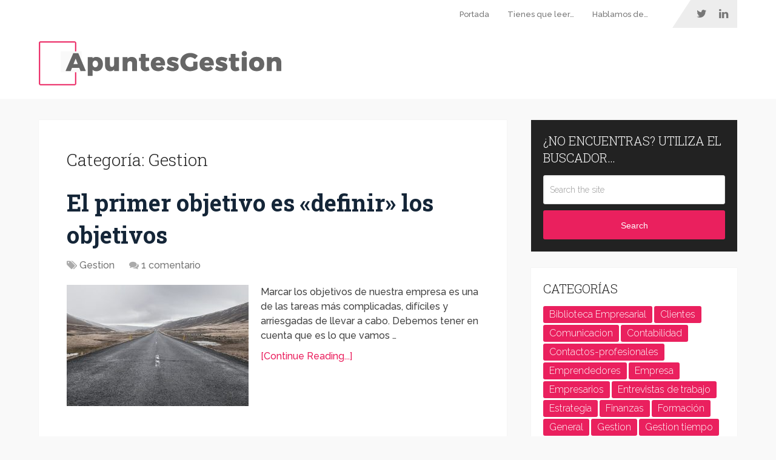

--- FILE ---
content_type: text/html; charset=UTF-8
request_url: https://www.apuntesgestion.com/c/gestion/
body_size: 18363
content:
<!DOCTYPE html>
<html class="no-js" lang="es">

<head itemscope itemtype="http://schema.org/WebSite">
	<meta charset="UTF-8">
	<!-- Always force latest IE rendering engine (even in intranet) & Chrome Frame -->
	<!--[if IE ]>
	<meta http-equiv="X-UA-Compatible" content="IE=edge,chrome=1">
	<![endif]-->
	<link rel="profile" href="https://gmpg.org/xfn/11" />
	
					<link rel="icon" href="https://www.apuntesgestion.com/wp-content/uploads/2018/09/cropped-logo-ages-25sep18_mini.fw_-1-65x65.png" sizes="32x32" />					
					<meta name="msapplication-TileImage" content="https://www.apuntesgestion.com/wp-content/uploads/2018/09/cropped-logo-ages-25sep18_mini.fw_-1-300x300.png">		
					<link rel="apple-touch-icon-precomposed" href="https://www.apuntesgestion.com/wp-content/uploads/2018/09/cropped-logo-ages-25sep18_mini.fw_-1-300x300.png">		
					<meta name="viewport" content="width=device-width, initial-scale=1">
			<meta name="apple-mobile-web-app-capable" content="yes">
			<meta name="apple-mobile-web-app-status-bar-style" content="black">
		
							
		<meta itemprop="name" content="Apuntes Gestión" />

					<link rel="pingback" href="https://www.apuntesgestion.com/xmlrpc.php" />
	<meta name='robots' content='noindex, follow' />
	<style>img:is([sizes="auto" i], [sizes^="auto," i]) { contain-intrinsic-size: 3000px 1500px }</style>
	
<!-- Google Tag Manager for WordPress by gtm4wp.com -->
<script data-cfasync="false" data-pagespeed-no-defer>
	var gtm4wp_datalayer_name = "dataLayer";
	var dataLayer = dataLayer || [];

	const gtm4wp_scrollerscript_debugmode         = true;
	const gtm4wp_scrollerscript_callbacktime      = 100;
	const gtm4wp_scrollerscript_readerlocation    = 150;
	const gtm4wp_scrollerscript_contentelementid  = "content";
	const gtm4wp_scrollerscript_scannertime       = 60;
</script>
<!-- End Google Tag Manager for WordPress by gtm4wp.com --><script type="cd739e802c82874208e96dce-text/javascript">document.documentElement.className = document.documentElement.className.replace( /\bno-js\b/,'js' );</script>
	<!-- This site is optimized with the Yoast SEO plugin v26.1 - https://yoast.com/wordpress/plugins/seo/ -->
	<title>Gestion - 1</title>
	<meta name="description" content="Descripción de la categoría" />
	<meta property="og:locale" content="es_ES" />
	<meta property="og:type" content="article" />
	<meta property="og:title" content="Gestion - 1" />
	<meta property="og:description" content="Descripción de la categoría" />
	<meta property="og:url" content="https://www.apuntesgestion.com/c/gestion/" />
	<meta property="og:site_name" content="Apuntes Gestión" />
	<meta name="twitter:card" content="summary_large_image" />
	<meta name="twitter:site" content="@apuntesgestion" />
	<script type="application/ld+json" class="yoast-schema-graph">{"@context":"https://schema.org","@graph":[{"@type":"CollectionPage","@id":"https://www.apuntesgestion.com/c/gestion/","url":"https://www.apuntesgestion.com/c/gestion/","name":"Gestion - 1","isPartOf":{"@id":"https://www.apuntesgestion.com/#website"},"primaryImageOfPage":{"@id":"https://www.apuntesgestion.com/c/gestion/#primaryimage"},"image":{"@id":"https://www.apuntesgestion.com/c/gestion/#primaryimage"},"thumbnailUrl":"https://www.apuntesgestion.com/wp-content/uploads/2016/10/street-381227_1280-1.jpg","description":"Descripción de la categoría","breadcrumb":{"@id":"https://www.apuntesgestion.com/c/gestion/#breadcrumb"},"inLanguage":"es"},{"@type":"ImageObject","inLanguage":"es","@id":"https://www.apuntesgestion.com/c/gestion/#primaryimage","url":"https://www.apuntesgestion.com/wp-content/uploads/2016/10/street-381227_1280-1.jpg","contentUrl":"https://www.apuntesgestion.com/wp-content/uploads/2016/10/street-381227_1280-1.jpg","width":650,"height":282,"caption":"objetivos"},{"@type":"BreadcrumbList","@id":"https://www.apuntesgestion.com/c/gestion/#breadcrumb","itemListElement":[{"@type":"ListItem","position":1,"name":"Portada","item":"https://www.apuntesgestion.com/"},{"@type":"ListItem","position":2,"name":"Gestion"}]},{"@type":"WebSite","@id":"https://www.apuntesgestion.com/#website","url":"https://www.apuntesgestion.com/","name":"Apuntes Gestión","description":"Diseccionando pragmáticamente los conceptos acerca de la gestión, estrategia, organización, financiación y administración empresas.","publisher":{"@id":"https://www.apuntesgestion.com/#organization"},"potentialAction":[{"@type":"SearchAction","target":{"@type":"EntryPoint","urlTemplate":"https://www.apuntesgestion.com/?s={search_term_string}"},"query-input":{"@type":"PropertyValueSpecification","valueRequired":true,"valueName":"search_term_string"}}],"inLanguage":"es"},{"@type":"Organization","@id":"https://www.apuntesgestion.com/#organization","name":"Apuntes Gestión","url":"https://www.apuntesgestion.com/","logo":{"@type":"ImageObject","inLanguage":"es","@id":"https://www.apuntesgestion.com/#/schema/logo/image/","url":"https://www.apuntesgestion.com/wp-content/uploads/2018/09/logo-ages-25sep18_mini.fw_-1.png","contentUrl":"https://www.apuntesgestion.com/wp-content/uploads/2018/09/logo-ages-25sep18_mini.fw_-1.png","width":400,"height":75,"caption":"Apuntes Gestión"},"image":{"@id":"https://www.apuntesgestion.com/#/schema/logo/image/"},"sameAs":["https://x.com/apuntesgestion"]}]}</script>
	<!-- / Yoast SEO plugin. -->


<link rel='dns-prefetch' href='//player.vimeo.com' />
<link rel='dns-prefetch' href='//w.soundcloud.com' />
<link rel="alternate" type="application/rss+xml" title="Apuntes Gestión &raquo; Feed" href="https://www.apuntesgestion.com/feed/" />
<link rel="alternate" type="application/rss+xml" title="Apuntes Gestión &raquo; Feed de los comentarios" href="https://www.apuntesgestion.com/comments/feed/" />
<link rel="alternate" type="application/rss+xml" title="Apuntes Gestión &raquo; Categoría Gestion del feed" href="https://www.apuntesgestion.com/c/gestion/feed/" />
<script type="cd739e802c82874208e96dce-text/javascript">
/* <![CDATA[ */
window._wpemojiSettings = {"baseUrl":"https:\/\/s.w.org\/images\/core\/emoji\/16.0.1\/72x72\/","ext":".png","svgUrl":"https:\/\/s.w.org\/images\/core\/emoji\/16.0.1\/svg\/","svgExt":".svg","source":{"concatemoji":"https:\/\/www.apuntesgestion.com\/wp-includes\/js\/wp-emoji-release.min.js"}};
/*! This file is auto-generated */
!function(s,n){var o,i,e;function c(e){try{var t={supportTests:e,timestamp:(new Date).valueOf()};sessionStorage.setItem(o,JSON.stringify(t))}catch(e){}}function p(e,t,n){e.clearRect(0,0,e.canvas.width,e.canvas.height),e.fillText(t,0,0);var t=new Uint32Array(e.getImageData(0,0,e.canvas.width,e.canvas.height).data),a=(e.clearRect(0,0,e.canvas.width,e.canvas.height),e.fillText(n,0,0),new Uint32Array(e.getImageData(0,0,e.canvas.width,e.canvas.height).data));return t.every(function(e,t){return e===a[t]})}function u(e,t){e.clearRect(0,0,e.canvas.width,e.canvas.height),e.fillText(t,0,0);for(var n=e.getImageData(16,16,1,1),a=0;a<n.data.length;a++)if(0!==n.data[a])return!1;return!0}function f(e,t,n,a){switch(t){case"flag":return n(e,"\ud83c\udff3\ufe0f\u200d\u26a7\ufe0f","\ud83c\udff3\ufe0f\u200b\u26a7\ufe0f")?!1:!n(e,"\ud83c\udde8\ud83c\uddf6","\ud83c\udde8\u200b\ud83c\uddf6")&&!n(e,"\ud83c\udff4\udb40\udc67\udb40\udc62\udb40\udc65\udb40\udc6e\udb40\udc67\udb40\udc7f","\ud83c\udff4\u200b\udb40\udc67\u200b\udb40\udc62\u200b\udb40\udc65\u200b\udb40\udc6e\u200b\udb40\udc67\u200b\udb40\udc7f");case"emoji":return!a(e,"\ud83e\udedf")}return!1}function g(e,t,n,a){var r="undefined"!=typeof WorkerGlobalScope&&self instanceof WorkerGlobalScope?new OffscreenCanvas(300,150):s.createElement("canvas"),o=r.getContext("2d",{willReadFrequently:!0}),i=(o.textBaseline="top",o.font="600 32px Arial",{});return e.forEach(function(e){i[e]=t(o,e,n,a)}),i}function t(e){var t=s.createElement("script");t.src=e,t.defer=!0,s.head.appendChild(t)}"undefined"!=typeof Promise&&(o="wpEmojiSettingsSupports",i=["flag","emoji"],n.supports={everything:!0,everythingExceptFlag:!0},e=new Promise(function(e){s.addEventListener("DOMContentLoaded",e,{once:!0})}),new Promise(function(t){var n=function(){try{var e=JSON.parse(sessionStorage.getItem(o));if("object"==typeof e&&"number"==typeof e.timestamp&&(new Date).valueOf()<e.timestamp+604800&&"object"==typeof e.supportTests)return e.supportTests}catch(e){}return null}();if(!n){if("undefined"!=typeof Worker&&"undefined"!=typeof OffscreenCanvas&&"undefined"!=typeof URL&&URL.createObjectURL&&"undefined"!=typeof Blob)try{var e="postMessage("+g.toString()+"("+[JSON.stringify(i),f.toString(),p.toString(),u.toString()].join(",")+"));",a=new Blob([e],{type:"text/javascript"}),r=new Worker(URL.createObjectURL(a),{name:"wpTestEmojiSupports"});return void(r.onmessage=function(e){c(n=e.data),r.terminate(),t(n)})}catch(e){}c(n=g(i,f,p,u))}t(n)}).then(function(e){for(var t in e)n.supports[t]=e[t],n.supports.everything=n.supports.everything&&n.supports[t],"flag"!==t&&(n.supports.everythingExceptFlag=n.supports.everythingExceptFlag&&n.supports[t]);n.supports.everythingExceptFlag=n.supports.everythingExceptFlag&&!n.supports.flag,n.DOMReady=!1,n.readyCallback=function(){n.DOMReady=!0}}).then(function(){return e}).then(function(){var e;n.supports.everything||(n.readyCallback(),(e=n.source||{}).concatemoji?t(e.concatemoji):e.wpemoji&&e.twemoji&&(t(e.twemoji),t(e.wpemoji)))}))}((window,document),window._wpemojiSettings);
/* ]]> */
</script>
<style id='wp-emoji-styles-inline-css' type='text/css'>

	img.wp-smiley, img.emoji {
		display: inline !important;
		border: none !important;
		box-shadow: none !important;
		height: 1em !important;
		width: 1em !important;
		margin: 0 0.07em !important;
		vertical-align: -0.1em !important;
		background: none !important;
		padding: 0 !important;
	}
</style>
<link rel='stylesheet' id='wp-block-library-css' href='https://www.apuntesgestion.com/wp-includes/css/dist/block-library/style.min.css' type='text/css' media='all' />
<style id='wp-block-library-theme-inline-css' type='text/css'>
.wp-block-audio :where(figcaption){color:#555;font-size:13px;text-align:center}.is-dark-theme .wp-block-audio :where(figcaption){color:#ffffffa6}.wp-block-audio{margin:0 0 1em}.wp-block-code{border:1px solid #ccc;border-radius:4px;font-family:Menlo,Consolas,monaco,monospace;padding:.8em 1em}.wp-block-embed :where(figcaption){color:#555;font-size:13px;text-align:center}.is-dark-theme .wp-block-embed :where(figcaption){color:#ffffffa6}.wp-block-embed{margin:0 0 1em}.blocks-gallery-caption{color:#555;font-size:13px;text-align:center}.is-dark-theme .blocks-gallery-caption{color:#ffffffa6}:root :where(.wp-block-image figcaption){color:#555;font-size:13px;text-align:center}.is-dark-theme :root :where(.wp-block-image figcaption){color:#ffffffa6}.wp-block-image{margin:0 0 1em}.wp-block-pullquote{border-bottom:4px solid;border-top:4px solid;color:currentColor;margin-bottom:1.75em}.wp-block-pullquote cite,.wp-block-pullquote footer,.wp-block-pullquote__citation{color:currentColor;font-size:.8125em;font-style:normal;text-transform:uppercase}.wp-block-quote{border-left:.25em solid;margin:0 0 1.75em;padding-left:1em}.wp-block-quote cite,.wp-block-quote footer{color:currentColor;font-size:.8125em;font-style:normal;position:relative}.wp-block-quote:where(.has-text-align-right){border-left:none;border-right:.25em solid;padding-left:0;padding-right:1em}.wp-block-quote:where(.has-text-align-center){border:none;padding-left:0}.wp-block-quote.is-large,.wp-block-quote.is-style-large,.wp-block-quote:where(.is-style-plain){border:none}.wp-block-search .wp-block-search__label{font-weight:700}.wp-block-search__button{border:1px solid #ccc;padding:.375em .625em}:where(.wp-block-group.has-background){padding:1.25em 2.375em}.wp-block-separator.has-css-opacity{opacity:.4}.wp-block-separator{border:none;border-bottom:2px solid;margin-left:auto;margin-right:auto}.wp-block-separator.has-alpha-channel-opacity{opacity:1}.wp-block-separator:not(.is-style-wide):not(.is-style-dots){width:100px}.wp-block-separator.has-background:not(.is-style-dots){border-bottom:none;height:1px}.wp-block-separator.has-background:not(.is-style-wide):not(.is-style-dots){height:2px}.wp-block-table{margin:0 0 1em}.wp-block-table td,.wp-block-table th{word-break:normal}.wp-block-table :where(figcaption){color:#555;font-size:13px;text-align:center}.is-dark-theme .wp-block-table :where(figcaption){color:#ffffffa6}.wp-block-video :where(figcaption){color:#555;font-size:13px;text-align:center}.is-dark-theme .wp-block-video :where(figcaption){color:#ffffffa6}.wp-block-video{margin:0 0 1em}:root :where(.wp-block-template-part.has-background){margin-bottom:0;margin-top:0;padding:1.25em 2.375em}
</style>
<style id='classic-theme-styles-inline-css' type='text/css'>
/*! This file is auto-generated */
.wp-block-button__link{color:#fff;background-color:#32373c;border-radius:9999px;box-shadow:none;text-decoration:none;padding:calc(.667em + 2px) calc(1.333em + 2px);font-size:1.125em}.wp-block-file__button{background:#32373c;color:#fff;text-decoration:none}
</style>
<style id='global-styles-inline-css' type='text/css'>
:root{--wp--preset--aspect-ratio--square: 1;--wp--preset--aspect-ratio--4-3: 4/3;--wp--preset--aspect-ratio--3-4: 3/4;--wp--preset--aspect-ratio--3-2: 3/2;--wp--preset--aspect-ratio--2-3: 2/3;--wp--preset--aspect-ratio--16-9: 16/9;--wp--preset--aspect-ratio--9-16: 9/16;--wp--preset--color--black: #000000;--wp--preset--color--cyan-bluish-gray: #abb8c3;--wp--preset--color--white: #ffffff;--wp--preset--color--pale-pink: #f78da7;--wp--preset--color--vivid-red: #cf2e2e;--wp--preset--color--luminous-vivid-orange: #ff6900;--wp--preset--color--luminous-vivid-amber: #fcb900;--wp--preset--color--light-green-cyan: #7bdcb5;--wp--preset--color--vivid-green-cyan: #00d084;--wp--preset--color--pale-cyan-blue: #8ed1fc;--wp--preset--color--vivid-cyan-blue: #0693e3;--wp--preset--color--vivid-purple: #9b51e0;--wp--preset--gradient--vivid-cyan-blue-to-vivid-purple: linear-gradient(135deg,rgba(6,147,227,1) 0%,rgb(155,81,224) 100%);--wp--preset--gradient--light-green-cyan-to-vivid-green-cyan: linear-gradient(135deg,rgb(122,220,180) 0%,rgb(0,208,130) 100%);--wp--preset--gradient--luminous-vivid-amber-to-luminous-vivid-orange: linear-gradient(135deg,rgba(252,185,0,1) 0%,rgba(255,105,0,1) 100%);--wp--preset--gradient--luminous-vivid-orange-to-vivid-red: linear-gradient(135deg,rgba(255,105,0,1) 0%,rgb(207,46,46) 100%);--wp--preset--gradient--very-light-gray-to-cyan-bluish-gray: linear-gradient(135deg,rgb(238,238,238) 0%,rgb(169,184,195) 100%);--wp--preset--gradient--cool-to-warm-spectrum: linear-gradient(135deg,rgb(74,234,220) 0%,rgb(151,120,209) 20%,rgb(207,42,186) 40%,rgb(238,44,130) 60%,rgb(251,105,98) 80%,rgb(254,248,76) 100%);--wp--preset--gradient--blush-light-purple: linear-gradient(135deg,rgb(255,206,236) 0%,rgb(152,150,240) 100%);--wp--preset--gradient--blush-bordeaux: linear-gradient(135deg,rgb(254,205,165) 0%,rgb(254,45,45) 50%,rgb(107,0,62) 100%);--wp--preset--gradient--luminous-dusk: linear-gradient(135deg,rgb(255,203,112) 0%,rgb(199,81,192) 50%,rgb(65,88,208) 100%);--wp--preset--gradient--pale-ocean: linear-gradient(135deg,rgb(255,245,203) 0%,rgb(182,227,212) 50%,rgb(51,167,181) 100%);--wp--preset--gradient--electric-grass: linear-gradient(135deg,rgb(202,248,128) 0%,rgb(113,206,126) 100%);--wp--preset--gradient--midnight: linear-gradient(135deg,rgb(2,3,129) 0%,rgb(40,116,252) 100%);--wp--preset--font-size--small: 13px;--wp--preset--font-size--medium: 20px;--wp--preset--font-size--large: 36px;--wp--preset--font-size--x-large: 42px;--wp--preset--spacing--20: 0.44rem;--wp--preset--spacing--30: 0.67rem;--wp--preset--spacing--40: 1rem;--wp--preset--spacing--50: 1.5rem;--wp--preset--spacing--60: 2.25rem;--wp--preset--spacing--70: 3.38rem;--wp--preset--spacing--80: 5.06rem;--wp--preset--shadow--natural: 6px 6px 9px rgba(0, 0, 0, 0.2);--wp--preset--shadow--deep: 12px 12px 50px rgba(0, 0, 0, 0.4);--wp--preset--shadow--sharp: 6px 6px 0px rgba(0, 0, 0, 0.2);--wp--preset--shadow--outlined: 6px 6px 0px -3px rgba(255, 255, 255, 1), 6px 6px rgba(0, 0, 0, 1);--wp--preset--shadow--crisp: 6px 6px 0px rgba(0, 0, 0, 1);}:where(.is-layout-flex){gap: 0.5em;}:where(.is-layout-grid){gap: 0.5em;}body .is-layout-flex{display: flex;}.is-layout-flex{flex-wrap: wrap;align-items: center;}.is-layout-flex > :is(*, div){margin: 0;}body .is-layout-grid{display: grid;}.is-layout-grid > :is(*, div){margin: 0;}:where(.wp-block-columns.is-layout-flex){gap: 2em;}:where(.wp-block-columns.is-layout-grid){gap: 2em;}:where(.wp-block-post-template.is-layout-flex){gap: 1.25em;}:where(.wp-block-post-template.is-layout-grid){gap: 1.25em;}.has-black-color{color: var(--wp--preset--color--black) !important;}.has-cyan-bluish-gray-color{color: var(--wp--preset--color--cyan-bluish-gray) !important;}.has-white-color{color: var(--wp--preset--color--white) !important;}.has-pale-pink-color{color: var(--wp--preset--color--pale-pink) !important;}.has-vivid-red-color{color: var(--wp--preset--color--vivid-red) !important;}.has-luminous-vivid-orange-color{color: var(--wp--preset--color--luminous-vivid-orange) !important;}.has-luminous-vivid-amber-color{color: var(--wp--preset--color--luminous-vivid-amber) !important;}.has-light-green-cyan-color{color: var(--wp--preset--color--light-green-cyan) !important;}.has-vivid-green-cyan-color{color: var(--wp--preset--color--vivid-green-cyan) !important;}.has-pale-cyan-blue-color{color: var(--wp--preset--color--pale-cyan-blue) !important;}.has-vivid-cyan-blue-color{color: var(--wp--preset--color--vivid-cyan-blue) !important;}.has-vivid-purple-color{color: var(--wp--preset--color--vivid-purple) !important;}.has-black-background-color{background-color: var(--wp--preset--color--black) !important;}.has-cyan-bluish-gray-background-color{background-color: var(--wp--preset--color--cyan-bluish-gray) !important;}.has-white-background-color{background-color: var(--wp--preset--color--white) !important;}.has-pale-pink-background-color{background-color: var(--wp--preset--color--pale-pink) !important;}.has-vivid-red-background-color{background-color: var(--wp--preset--color--vivid-red) !important;}.has-luminous-vivid-orange-background-color{background-color: var(--wp--preset--color--luminous-vivid-orange) !important;}.has-luminous-vivid-amber-background-color{background-color: var(--wp--preset--color--luminous-vivid-amber) !important;}.has-light-green-cyan-background-color{background-color: var(--wp--preset--color--light-green-cyan) !important;}.has-vivid-green-cyan-background-color{background-color: var(--wp--preset--color--vivid-green-cyan) !important;}.has-pale-cyan-blue-background-color{background-color: var(--wp--preset--color--pale-cyan-blue) !important;}.has-vivid-cyan-blue-background-color{background-color: var(--wp--preset--color--vivid-cyan-blue) !important;}.has-vivid-purple-background-color{background-color: var(--wp--preset--color--vivid-purple) !important;}.has-black-border-color{border-color: var(--wp--preset--color--black) !important;}.has-cyan-bluish-gray-border-color{border-color: var(--wp--preset--color--cyan-bluish-gray) !important;}.has-white-border-color{border-color: var(--wp--preset--color--white) !important;}.has-pale-pink-border-color{border-color: var(--wp--preset--color--pale-pink) !important;}.has-vivid-red-border-color{border-color: var(--wp--preset--color--vivid-red) !important;}.has-luminous-vivid-orange-border-color{border-color: var(--wp--preset--color--luminous-vivid-orange) !important;}.has-luminous-vivid-amber-border-color{border-color: var(--wp--preset--color--luminous-vivid-amber) !important;}.has-light-green-cyan-border-color{border-color: var(--wp--preset--color--light-green-cyan) !important;}.has-vivid-green-cyan-border-color{border-color: var(--wp--preset--color--vivid-green-cyan) !important;}.has-pale-cyan-blue-border-color{border-color: var(--wp--preset--color--pale-cyan-blue) !important;}.has-vivid-cyan-blue-border-color{border-color: var(--wp--preset--color--vivid-cyan-blue) !important;}.has-vivid-purple-border-color{border-color: var(--wp--preset--color--vivid-purple) !important;}.has-vivid-cyan-blue-to-vivid-purple-gradient-background{background: var(--wp--preset--gradient--vivid-cyan-blue-to-vivid-purple) !important;}.has-light-green-cyan-to-vivid-green-cyan-gradient-background{background: var(--wp--preset--gradient--light-green-cyan-to-vivid-green-cyan) !important;}.has-luminous-vivid-amber-to-luminous-vivid-orange-gradient-background{background: var(--wp--preset--gradient--luminous-vivid-amber-to-luminous-vivid-orange) !important;}.has-luminous-vivid-orange-to-vivid-red-gradient-background{background: var(--wp--preset--gradient--luminous-vivid-orange-to-vivid-red) !important;}.has-very-light-gray-to-cyan-bluish-gray-gradient-background{background: var(--wp--preset--gradient--very-light-gray-to-cyan-bluish-gray) !important;}.has-cool-to-warm-spectrum-gradient-background{background: var(--wp--preset--gradient--cool-to-warm-spectrum) !important;}.has-blush-light-purple-gradient-background{background: var(--wp--preset--gradient--blush-light-purple) !important;}.has-blush-bordeaux-gradient-background{background: var(--wp--preset--gradient--blush-bordeaux) !important;}.has-luminous-dusk-gradient-background{background: var(--wp--preset--gradient--luminous-dusk) !important;}.has-pale-ocean-gradient-background{background: var(--wp--preset--gradient--pale-ocean) !important;}.has-electric-grass-gradient-background{background: var(--wp--preset--gradient--electric-grass) !important;}.has-midnight-gradient-background{background: var(--wp--preset--gradient--midnight) !important;}.has-small-font-size{font-size: var(--wp--preset--font-size--small) !important;}.has-medium-font-size{font-size: var(--wp--preset--font-size--medium) !important;}.has-large-font-size{font-size: var(--wp--preset--font-size--large) !important;}.has-x-large-font-size{font-size: var(--wp--preset--font-size--x-large) !important;}
:where(.wp-block-post-template.is-layout-flex){gap: 1.25em;}:where(.wp-block-post-template.is-layout-grid){gap: 1.25em;}
:where(.wp-block-columns.is-layout-flex){gap: 2em;}:where(.wp-block-columns.is-layout-grid){gap: 2em;}
:root :where(.wp-block-pullquote){font-size: 1.5em;line-height: 1.6;}
</style>
<link rel='stylesheet' id='ez-toc-css' href='https://www.apuntesgestion.com/wp-content/plugins/easy-table-of-contents/assets/css/screen.min.css' type='text/css' media='all' />
<style id='ez-toc-inline-css' type='text/css'>
div#ez-toc-container .ez-toc-title {font-size: 120%;}div#ez-toc-container .ez-toc-title {font-weight: 500;}div#ez-toc-container ul li , div#ez-toc-container ul li a {font-size: 95%;}div#ez-toc-container ul li , div#ez-toc-container ul li a {font-weight: 500;}div#ez-toc-container nav ul ul li {font-size: 90%;}
.ez-toc-container-direction {direction: ltr;}.ez-toc-counter ul{counter-reset: item ;}.ez-toc-counter nav ul li a::before {content: counters(item, '.', decimal) '. ';display: inline-block;counter-increment: item;flex-grow: 0;flex-shrink: 0;margin-right: .2em; float: left; }.ez-toc-widget-direction {direction: ltr;}.ez-toc-widget-container ul{counter-reset: item ;}.ez-toc-widget-container nav ul li a::before {content: counters(item, '.', decimal) '. ';display: inline-block;counter-increment: item;flex-grow: 0;flex-shrink: 0;margin-right: .2em; float: left; }
</style>
<link rel='stylesheet' id='schema-stylesheet-css' href='https://www.apuntesgestion.com/wp-content/themes/mts_schema/style.css' type='text/css' media='all' />
<style id='schema-stylesheet-inline-css' type='text/css'>

		body {background-color:#f9f9f9;}
		.main-header.regular_header, .regular_header #primary-navigation .navigation ul ul li {background-color:#ffffff;}
		.main-header.logo_in_nav_header, .logo_in_nav_header #primary-navigation .navigation ul ul li {background-color:#ffffff;}
		body {background-color:#f9f9f9;}
		.pace .pace-progress, #mobile-menu-wrapper ul li a:hover, .pagination .page-numbers.current, .pagination a:hover, .single .pagination a:hover .current { background: #ea205e; }
		.postauthor h5, .textwidget a, .pnavigation2 a, .sidebar.c-4-12 a:hover, footer .widget li a:hover, .sidebar.c-4-12 a:hover, .reply a, .title a:hover, .post-info a:hover, .widget .thecomment, #tabber .inside li a:hover, .readMore a:hover, .fn a, a, a:hover, #secondary-navigation .navigation ul li a:hover, .readMore a, #primary-navigation a:hover, #secondary-navigation .navigation ul .current-menu-item a, .widget .wp_review_tab_widget_content a, .sidebar .wpt_widget_content a { color:#ea205e; }
		a#pull, #commentform input#submit, #mtscontact_submit, .mts-subscribe input[type='submit'], .widget_product_search input[type='submit'], #move-to-top:hover, .currenttext, .pagination a:hover, .pagination .nav-previous a:hover, .pagination .nav-next a:hover, #load-posts a:hover, .single .pagination a:hover .currenttext, .single .pagination > .current .currenttext, #tabber ul.tabs li a.selected, .tagcloud a, .wp-block-tag-cloud a, .navigation ul .sfHover a, .woocommerce a.button, .woocommerce-page a.button, .woocommerce button.button, .woocommerce-page button.button, .woocommerce input.button, .woocommerce-page input.button, .woocommerce #respond input#submit, .woocommerce-page #respond input#submit, .woocommerce #content input.button, .woocommerce-page #content input.button, .woocommerce .bypostauthor:after, #searchsubmit, .woocommerce nav.woocommerce-pagination ul li span.current, .woocommerce-page nav.woocommerce-pagination ul li span.current, .woocommerce #content nav.woocommerce-pagination ul li span.current, .woocommerce-page #content nav.woocommerce-pagination ul li span.current, .woocommerce nav.woocommerce-pagination ul li a:hover, .woocommerce-page nav.woocommerce-pagination ul li a:hover, .woocommerce #content nav.woocommerce-pagination ul li a:hover, .woocommerce-page #content nav.woocommerce-pagination ul li a:hover, .woocommerce nav.woocommerce-pagination ul li a:focus, .woocommerce-page nav.woocommerce-pagination ul li a:focus, .woocommerce #content nav.woocommerce-pagination ul li a:focus, .woocommerce-page #content nav.woocommerce-pagination ul li a:focus, .woocommerce a.button, .woocommerce-page a.button, .woocommerce button.button, .woocommerce-page button.button, .woocommerce input.button, .woocommerce-page input.button, .woocommerce #respond input#submit, .woocommerce-page #respond input#submit, .woocommerce #content input.button, .woocommerce-page #content input.button, .latestPost-review-wrapper, .latestPost .review-type-circle.latestPost-review-wrapper, #wpmm-megamenu .review-total-only, .sbutton, #searchsubmit, .widget .wpt_widget_content #tags-tab-content ul li a, .widget .review-total-only.large-thumb, #add_payment_method .wc-proceed-to-checkout a.checkout-button, .woocommerce-cart .wc-proceed-to-checkout a.checkout-button, .woocommerce-checkout .wc-proceed-to-checkout a.checkout-button, .woocommerce #respond input#submit.alt:hover, .woocommerce a.button.alt:hover, .woocommerce button.button.alt:hover, .woocommerce input.button.alt:hover, .woocommerce #respond input#submit.alt, .woocommerce a.button.alt, .woocommerce button.button.alt, .woocommerce input.button.alt, .woocommerce-account .woocommerce-MyAccount-navigation li.is-active, .woocommerce-product-search button[type='submit'], .woocommerce .woocommerce-widget-layered-nav-dropdown__submit, .wp-block-search .wp-block-search__button { background-color:#ea205e; color: #fff!important; }
		.related-posts .title a:hover, .latestPost .title a { color: #ea205e; }
		.navigation #wpmm-megamenu .wpmm-pagination a { background-color: #ea205e!important; }
		#header .sbutton, #secondary-navigation .ajax-search-results li a:hover { color: #ea205e!important; }
		footer {background-color:#142537; }
		
		.copyrights { background-color: #142537; }
		.flex-control-thumbs .flex-active{ border-top:3px solid #ea205e;}
		.wpmm-megamenu-showing.wpmm-light-scheme { background-color:#ea205e!important; }
		.regular_header #header {background-color:#222222; }
		.logo_in_nav_header #header {background-color:#ffffff; }
		
		
		
		.bypostauthor > div { overflow: hidden; padding: 3%; background: #222; width: 100%; color: #AAA; box-sizing: border-box; }
		.bypostauthor:after { content: "\f044"; position: absolute; font-family: fontawesome; right: 0; top: 0; padding: 1px 10px; color: #535353; font-size: 32px; }
		
		@media screen and (max-width:865px) { #catcher { height: 0px!important } .sticky-navigation-active { position: relative!important; top: 0px!important } }
		#header {background: transparent;}
.postauthor {background-color: #142537;}
	
</style>
<link rel='stylesheet' id='responsive-css' href='https://www.apuntesgestion.com/wp-content/themes/mts_schema/css/responsive.css' type='text/css' media='all' />
<link rel='stylesheet' id='fontawesome-css' href='https://www.apuntesgestion.com/wp-content/themes/mts_schema/css/font-awesome.min.css' type='text/css' media='all' />
<script type="cd739e802c82874208e96dce-text/javascript" src="https://www.apuntesgestion.com/wp-content/plugins/duracelltomi-google-tag-manager/dist/js/analytics-talk-content-tracking.js" id="gtm4wp-scroll-tracking-js"></script>
<script type="cd739e802c82874208e96dce-text/javascript" src="https://www.apuntesgestion.com/wp-includes/js/jquery/jquery.min.js" id="jquery-core-js"></script>
<script type="cd739e802c82874208e96dce-text/javascript" src="https://www.apuntesgestion.com/wp-includes/js/jquery/jquery-migrate.min.js" id="jquery-migrate-js"></script>
<link rel="https://api.w.org/" href="https://www.apuntesgestion.com/wp-json/" /><link rel="alternate" title="JSON" type="application/json" href="https://www.apuntesgestion.com/wp-json/wp/v2/categories/17" /><link rel="EditURI" type="application/rsd+xml" title="RSD" href="https://www.apuntesgestion.com/xmlrpc.php?rsd" />
<meta name="generator" content="WordPress 6.8.2" />

<!-- Google Tag Manager for WordPress by gtm4wp.com -->
<!-- GTM Container placement set to manual -->
<script data-cfasync="false" data-pagespeed-no-defer type="text/javascript">
	var dataLayer_content = {"pagePostType":"post","pagePostType2":"category-post","pageCategory":["gestion"],"browserName":"","browserVersion":"","browserEngineName":"","browserEngineVersion":"","osName":"","osVersion":"","deviceType":"","deviceManufacturer":"","deviceModel":""};
	dataLayer.push( dataLayer_content );
</script>
<script data-cfasync="false" data-pagespeed-no-defer type="text/javascript">
(function(w,d,s,l,i){w[l]=w[l]||[];w[l].push({'gtm.start':
new Date().getTime(),event:'gtm.js'});var f=d.getElementsByTagName(s)[0],
j=d.createElement(s),dl=l!='dataLayer'?'&l='+l:'';j.async=true;j.src=
'//www.googletagmanager.com/gtm.js?id='+i+dl;f.parentNode.insertBefore(j,f);
})(window,document,'script','dataLayer','GTM-MWJKNV');
</script>
<!-- End Google Tag Manager for WordPress by gtm4wp.com --><link href="//fonts.googleapis.com/css?family=Roboto+Slab:normal|Raleway:500|Raleway:700|Roboto+Slab:700|Roboto+Slab:300|Raleway:300|Roboto+Slab:100&amp;subset=latin&display=swap" rel="stylesheet" type="text/css">
<style type="text/css">
#logo a { font-family: 'Roboto Slab'; font-weight: normal; font-size: 32px; color: #222222;text-transform: uppercase; }
#primary-navigation a, .mts-cart { font-family: 'Raleway'; font-weight: 500; font-size: 13px; color: #777777; }
#secondary-navigation a { font-family: 'Raleway'; font-weight: 700; font-size: 16px; color: #ffffff;text-transform: uppercase; }
.latestPost .title a { font-family: 'Roboto Slab'; font-weight: 700; font-size: 38px; color: #142537; }
.single-title { font-family: 'Roboto Slab'; font-weight: 300; font-size: 38px; color: #222222; }
body { font-family: 'Raleway'; font-weight: 500; font-size: 16px; color: #444444; }
#sidebar .widget h3 { font-family: 'Roboto Slab'; font-weight: 300; font-size: 20px; color: #222222;text-transform: uppercase; }
#sidebar .widget { font-family: 'Raleway'; font-weight: 300; font-size: 16px; color: #444444; }
.footer-widgets h3 { font-family: 'Roboto Slab'; font-weight: normal; font-size: 18px; color: #ffffff;text-transform: uppercase; }
.f-widget a, footer .wpt_widget_content a, footer .wp_review_tab_widget_content a, footer .wpt_tab_widget_content a, footer .widget .wp_review_tab_widget_content a { font-family: 'Raleway'; font-weight: 500; font-size: 16px; color: #999999; }
.footer-widgets, .f-widget .top-posts .comment_num, footer .meta, footer .twitter_time, footer .widget .wpt_widget_content .wpt-postmeta, footer .widget .wpt_comment_content, footer .widget .wpt_excerpt, footer .wp_review_tab_widget_content .wp-review-tab-postmeta, footer .advanced-recent-posts p, footer .popular-posts p, footer .category-posts p { font-family: 'Raleway'; font-weight: 500; font-size: 16px; color: #777777; }
#copyright-note { font-family: 'Raleway'; font-weight: 500; font-size: 14px; color: #7e7d7d; }
h1 { font-family: 'Roboto Slab'; font-weight: 300; font-size: 28px; color: #222222; }
h2 { font-family: 'Roboto Slab'; font-weight: 300; font-size: 24px; color: #222222; }
h3 { font-family: 'Roboto Slab'; font-weight: 300; font-size: 20px; color: #222222; }
h4 { font-family: 'Roboto Slab'; font-weight: 300; font-size: 20px; color: #222222; }
h5 { font-family: 'Roboto Slab'; font-weight: 100; font-size: 18px; color: #222222; }
h6 { font-family: 'Roboto Slab'; font-weight: normal; font-size: 16px; color: #222222; }
</style>
<?php if ( function_exists( 'gtm4wp_the_gtm_tag' ) ) { gtm4wp_the_gtm_tag(); } >

<script async src="https://fundingchoicesmessages.google.com/i/pub-4453954073145678?ers=1" nonce="jSOOBl06vanOikMr6DAJyg" type="cd739e802c82874208e96dce-text/javascript"></script><script nonce="jSOOBl06vanOikMr6DAJyg" type="cd739e802c82874208e96dce-text/javascript">(function() {function signalGooglefcPresent() {if (!window.frames['googlefcPresent']) {if (document.body) {const iframe = document.createElement('iframe'); iframe.style = 'width: 0; height: 0; border: none; z-index: -1000; left: -1000px; top: -1000px;'; iframe.style.display = 'none'; iframe.name = 'googlefcPresent'; document.body.appendChild(iframe);} else {setTimeout(signalGooglefcPresent, 0);}}}signalGooglefcPresent();})();</script>

<meta name="google-site-verification" content="V8yqYsy9M4HVMR5fHkGQPX0psx2B4MrfPdAsEQ0r-98" />

<link rel="dns-prefetch" href="https://pagead2.googlesyndication.com"/>
<link rel="preconnect" href="https://googleads.g.doubleclick.net"/>
<link rel="preconnect" href="https://tpc.googlesyndication.com"/>
<link rel="preconnect" href="https://stats.g.doubleclick.net" crossorigin>
<link rel="preconnect" href="https://cm.g.doubleclick.net" crossorigin><style type="text/css">.recentcomments a{display:inline !important;padding:0 !important;margin:0 !important;}</style><link rel="icon" href="https://www.apuntesgestion.com/wp-content/uploads/2018/09/cropped-logo-ages-25sep18_mini.fw_-1-65x65.png" sizes="32x32" />
<link rel="icon" href="https://www.apuntesgestion.com/wp-content/uploads/2018/09/cropped-logo-ages-25sep18_mini.fw_-1-300x300.png" sizes="192x192" />
<link rel="apple-touch-icon" href="https://www.apuntesgestion.com/wp-content/uploads/2018/09/cropped-logo-ages-25sep18_mini.fw_-1-300x300.png" />
<meta name="msapplication-TileImage" content="https://www.apuntesgestion.com/wp-content/uploads/2018/09/cropped-logo-ages-25sep18_mini.fw_-1-300x300.png" />
</head>

<body id="blog" class="archive category category-gestion category-17 wp-custom-logo wp-embed-responsive wp-theme-mts_schema main" itemscope itemtype="http://schema.org/WebPage">
	<div class="main-container">
		
									<header id="site-header" class="main-header logo_in_nav_header" role="banner" itemscope itemtype="http://schema.org/WPHeader">
											<div id="primary-nav">
							<div class="container">
								<div id="primary-navigation" class="primary-navigation" role="navigation" itemscope itemtype="http://schema.org/SiteNavigationElement">
									<nav class="navigation clearfix">
										<ul id="menu-top" class="menu clearfix"><li id="menu-item-7854" class="menu-item menu-item-type-custom menu-item-object-custom menu-item-home menu-item-7854"><a href="https://www.apuntesgestion.com/">Portada</a></li>
<li id="menu-item-7853" class="menu-item menu-item-type-post_type menu-item-object-page menu-item-7853"><a href="https://www.apuntesgestion.com/b/">Tienes que leer&#8230;</a></li>
<li id="menu-item-8021" class="menu-item menu-item-type-post_type menu-item-object-page menu-item-8021"><a href="https://www.apuntesgestion.com/c/">Hablamos de…</a></li>
</ul>																					<div class="header-social-icons">
																																				<a href="https://twitter.com/apuntesgestion" class="header-twitter" target="_blank">
														<span class="fa fa-twitter"></span>
													</a>
																																																<a href="https://www.linkedin.com/in/jesuslopezcortinas" class="header-linkedin" target="_blank">
														<span class="fa fa-linkedin"></span>
													</a>
																																		</div>
																													</nav>
								</div>
							</div>
						</div>
												<div id="header">
												<div class="container">
															<div class="logo-wrap">
																				<h2 id="logo" class="image-logo" itemprop="headline">
												<a href="https://www.apuntesgestion.com"><img src="https://www.apuntesgestion.com/wp-content/uploads/2018/09/logo-ages-25sep18_mini.fw_-2.png" alt="Apuntes Gestión" width="400" height="73" /></a>
											</h2><!-- END #logo -->
																			</div>
							
							<div id="secondary-navigation" class="secondary-navigation" role="navigation" itemscope itemtype="http://schema.org/SiteNavigationElement">
								<a href="#" id="pull" class="toggle-mobile-menu">Menu</a>
																	<nav class="navigation clearfix mobile-menu-wrapper">
																			</nav>
															</div>
						</div><!--.container-->
					</div>
					</header>
					

			
<div id="page">
	<div class="article">
					<div id="content_box">
				<h1 class="postsby">
					<span>Categoría: <span>Gestion</span></span>
				</h1>
										<article class="latestPost excerpt">
									<header>
			<h2 class="title front-view-title"><a href="https://www.apuntesgestion.com/b/objetivos/" title="El primer objetivo es «definir» los objetivos">El primer objetivo es «definir» los objetivos</a></h2>
						<div class="post-info">
								<span class="thecategory"><i class="fa fa-tags"></i> <a href="https://www.apuntesgestion.com/c/gestion/" title="View all posts in Gestion">Gestion</a></span>
								<span class="thecomment"><i class="fa fa-comments"></i> <a href="https://www.apuntesgestion.com/b/objetivos/#comments" itemprop="interactionCount">1 comentario</a></span>
							</div>
					</header>

					<a href="https://www.apuntesgestion.com/b/objetivos/" title="El primer objetivo es «definir» los objetivos" id="featured-thumbnail" class="post-image post-image-left schema-widgetfull">
				<div class="featured-thumbnail"><img width="300" height="200" src="" class="attachment-schema-widgetfull size-schema-widgetfull wp-post-image" alt="El primer objetivo es «definir» los objetivos" title="El primer objetivo es «definir» los objetivos" loading="lazy" decoding="async" data-layzr="https://www.apuntesgestion.com/wp-content/uploads/2016/10/street-381227_1280-1-300x200.jpg" /></div>			</a>
						<div class="front-view-content">
				Marcar los objetivos de nuestra empresa es una de las tareas más complicadas, difíciles y arriesgadas de llevar a cabo. Debemos tener en cuenta que es lo que vamos&nbsp;&hellip;			</div>
					<div class="readMore">
			<a href="https://www.apuntesgestion.com/b/objetivos/" title="El primer objetivo es «definir» los objetivos">
				[Continue Reading...]			</a>
		</div>
								</article><!--.post excerpt-->
												<article class="latestPost excerpt">
									<header>
			<h2 class="title front-view-title"><a href="https://www.apuntesgestion.com/b/autoridad-si-con-responsabilidad/" title="Autoridad si, con Responsabilidad">Autoridad si, con Responsabilidad</a></h2>
						<div class="post-info">
								<span class="thecategory"><i class="fa fa-tags"></i> <a href="https://www.apuntesgestion.com/c/gestion/" title="View all posts in Gestion">Gestion</a></span>
								<span class="thecomment"><i class="fa fa-comments"></i> <a href="https://www.apuntesgestion.com/b/autoridad-si-con-responsabilidad/#respond" itemprop="interactionCount">No hay comentarios</a></span>
							</div>
					</header>

					<a href="https://www.apuntesgestion.com/b/autoridad-si-con-responsabilidad/" title="Autoridad si, con Responsabilidad" id="featured-thumbnail" class="post-image post-image-left schema-widgetfull">
				<div class="featured-thumbnail"><img width="300" height="200" src="" class="attachment-schema-widgetfull size-schema-widgetfull wp-post-image" alt="Autoridad si, con Responsabilidad" title="Autoridad si, con Responsabilidad" loading="lazy" decoding="async" data-layzr="https://www.apuntesgestion.com/wp-content/uploads/2016/09/baratheondes1-1-300x200.jpg" /></div>			</a>
						<div class="front-view-content">
				Decía Fayol, que viejo suena nombrarlo, que en la gestión empresarial hemos de utilizar una serie de principios, y no leyes, ya que en materia administrativa no existe nada&nbsp;&hellip;			</div>
					<div class="readMore">
			<a href="https://www.apuntesgestion.com/b/autoridad-si-con-responsabilidad/" title="Autoridad si, con Responsabilidad">
				[Continue Reading...]			</a>
		</div>
								</article><!--.post excerpt-->
												<article class="latestPost excerpt">
									<header>
			<h2 class="title front-view-title"><a href="https://www.apuntesgestion.com/b/frases-de-negocios-palabreria-o-verdad/" title="Frases de negocios… ¿palabrería o verdad?">Frases de negocios… ¿palabrería o verdad?</a></h2>
						<div class="post-info">
								<span class="thecategory"><i class="fa fa-tags"></i> <a href="https://www.apuntesgestion.com/c/gestion/" title="View all posts in Gestion">Gestion</a></span>
								<span class="thecomment"><i class="fa fa-comments"></i> <a href="https://www.apuntesgestion.com/b/frases-de-negocios-palabreria-o-verdad/#comments" itemprop="interactionCount">1 comentario</a></span>
							</div>
					</header>

					<a href="https://www.apuntesgestion.com/b/frases-de-negocios-palabreria-o-verdad/" title="Frases de negocios… ¿palabrería o verdad?" id="featured-thumbnail" class="post-image post-image-left schema-widgetfull">
				<div class="featured-thumbnail"><img width="300" height="200" src="" class="attachment-schema-widgetfull size-schema-widgetfull wp-post-image" alt="Frases de negocios… ¿palabrería o verdad?" title="Frases de negocios… ¿palabrería o verdad?" loading="lazy" decoding="async" data-layzr="https://www.apuntesgestion.com/wp-content/uploads/2016/10/frases-negocios-1-300x200.jpg" /></div>			</a>
						<div class="front-view-content">
				Lo reconozco, soy de los que utilizan mil y una frases de negocios para cualquier cosa que me sucede, preocupa, ocupa. No puedo remediarlo. Será que mis abuelos me&nbsp;&hellip;			</div>
					<div class="readMore">
			<a href="https://www.apuntesgestion.com/b/frases-de-negocios-palabreria-o-verdad/" title="Frases de negocios… ¿palabrería o verdad?">
				[Continue Reading...]			</a>
		</div>
								</article><!--.post excerpt-->
												<article class="latestPost excerpt">
									<header>
			<h2 class="title front-view-title"><a href="https://www.apuntesgestion.com/b/adaptacion-al-cambio/" title="ADAPTACIÓN AL CAMBIO">ADAPTACIÓN AL CAMBIO</a></h2>
						<div class="post-info">
								<span class="thecategory"><i class="fa fa-tags"></i> <a href="https://www.apuntesgestion.com/c/comunicacion/" title="View all posts in Comunicacion">Comunicacion</a>, <a href="https://www.apuntesgestion.com/c/estrategia/" title="View all posts in Estrategia">Estrategia</a>, <a href="https://www.apuntesgestion.com/c/gestion/" title="View all posts in Gestion">Gestion</a>, <a href="https://www.apuntesgestion.com/c/motivacion/" title="View all posts in Motivacion">Motivacion</a>, <a href="https://www.apuntesgestion.com/c/recursos-humanos/" title="View all posts in Recursos Humanos">Recursos Humanos</a>, <a href="https://www.apuntesgestion.com/c/trabajo-y-vida/" title="View all posts in Trabajo y Vida">Trabajo y Vida</a></span>
								<span class="thecomment"><i class="fa fa-comments"></i> <a href="https://www.apuntesgestion.com/b/adaptacion-al-cambio/#respond" itemprop="interactionCount">No hay comentarios</a></span>
							</div>
					</header>

					<div class="front-view-content">
				En la actualidad, vivimos una revolución constante en lo que a herramientas en la red se refiere, que está cambiando la forma de interactuar en el mundo laboral. Esto&nbsp;&hellip;			</div>
					<div class="readMore">
			<a href="https://www.apuntesgestion.com/b/adaptacion-al-cambio/" title="ADAPTACIÓN AL CAMBIO">
				[Continue Reading...]			</a>
		</div>
								</article><!--.post excerpt-->
												<article class="latestPost excerpt">
									<header>
			<h2 class="title front-view-title"><a href="https://www.apuntesgestion.com/b/definiendo-los-morosos/" title="Definiendo los morosos">Definiendo los morosos</a></h2>
						<div class="post-info">
								<span class="thecategory"><i class="fa fa-tags"></i> <a href="https://www.apuntesgestion.com/c/gestion/" title="View all posts in Gestion">Gestion</a></span>
								<span class="thecomment"><i class="fa fa-comments"></i> <a href="https://www.apuntesgestion.com/b/definiendo-los-morosos/#respond" itemprop="interactionCount">No hay comentarios</a></span>
							</div>
					</header>

					<div class="front-view-content">
				Estamos acostumbrados a usar cotidianamente la palabra moroso cuando alguien debe algo a otra persona o entidad. Pero jurídicamente, ¿qué es un moroso?¿qué consecuencias tiene serlo?			</div>
					<div class="readMore">
			<a href="https://www.apuntesgestion.com/b/definiendo-los-morosos/" title="Definiendo los morosos">
				[Continue Reading...]			</a>
		</div>
								</article><!--.post excerpt-->
												<article class="latestPost excerpt">
									<header>
			<h2 class="title front-view-title"><a href="https://www.apuntesgestion.com/b/que-es-la-gestion-por-objetivos/" title="¿Qué es la gestión por objetivos?">¿Qué es la gestión por objetivos?</a></h2>
						<div class="post-info">
								<span class="thecategory"><i class="fa fa-tags"></i> <a href="https://www.apuntesgestion.com/c/gestion/" title="View all posts in Gestion">Gestion</a></span>
								<span class="thecomment"><i class="fa fa-comments"></i> <a href="https://www.apuntesgestion.com/b/que-es-la-gestion-por-objetivos/#respond" itemprop="interactionCount">No hay comentarios</a></span>
							</div>
					</header>

					<div class="front-view-content">
				La gestión por objetivos se basa en la definición de objetivos de cada empleado para después comparar y encaminarlos hacia la mejora de los objetivos de la empresa. Se&nbsp;&hellip;			</div>
					<div class="readMore">
			<a href="https://www.apuntesgestion.com/b/que-es-la-gestion-por-objetivos/" title="¿Qué es la gestión por objetivos?">
				[Continue Reading...]			</a>
		</div>
								</article><!--.post excerpt-->
												<article class="latestPost excerpt">
									<header>
			<h2 class="title front-view-title"><a href="https://www.apuntesgestion.com/b/que-son-las-listas-de-morosos/" title="Listas de morosos. Dudas Frecuentes: Cantidad, tiempo, inclusión, etc">Listas de morosos. Dudas Frecuentes: Cantidad, tiempo, inclusión, etc</a></h2>
						<div class="post-info">
								<span class="thecategory"><i class="fa fa-tags"></i> <a href="https://www.apuntesgestion.com/c/gestion/" title="View all posts in Gestion">Gestion</a></span>
								<span class="thecomment"><i class="fa fa-comments"></i> <a href="https://www.apuntesgestion.com/b/que-son-las-listas-de-morosos/#comments" itemprop="interactionCount">4 comentarios</a></span>
							</div>
					</header>

					<div class="front-view-content">
				Las listas morosos son ficheros de datos, automatizados, que sirven para reflejar los impagos tanto de personas físicas como de personas jurídicas. Las listas de morosos tienen el fin&nbsp;&hellip;			</div>
					<div class="readMore">
			<a href="https://www.apuntesgestion.com/b/que-son-las-listas-de-morosos/" title="Listas de morosos. Dudas Frecuentes: Cantidad, tiempo, inclusión, etc">
				[Continue Reading...]			</a>
		</div>
								</article><!--.post excerpt-->
												<article class="latestPost excerpt">
									<header>
			<h2 class="title front-view-title"><a href="https://www.apuntesgestion.com/b/conoces-como-actua-un-bancocaja-ante-un-moroso/" title="Conoces como actúa un banco/caja ante un moroso?">Conoces como actúa un banco/caja ante un moroso?</a></h2>
						<div class="post-info">
								<span class="thecategory"><i class="fa fa-tags"></i> <a href="https://www.apuntesgestion.com/c/gestion/" title="View all posts in Gestion">Gestion</a></span>
								<span class="thecomment"><i class="fa fa-comments"></i> <a href="https://www.apuntesgestion.com/b/conoces-como-actua-un-bancocaja-ante-un-moroso/#comments" itemprop="interactionCount">1 comentario</a></span>
							</div>
					</header>

					<div class="front-view-content">
				No existe una praxis escrita y fija sobre como actuar ante un impago pero como método general las entidades financieras actúan de la siguiente forma: 1. Durante los primeros&nbsp;&hellip;			</div>
					<div class="readMore">
			<a href="https://www.apuntesgestion.com/b/conoces-como-actua-un-bancocaja-ante-un-moroso/" title="Conoces como actúa un banco/caja ante un moroso?">
				[Continue Reading...]			</a>
		</div>
								</article><!--.post excerpt-->
												<article class="latestPost excerpt">
									<header>
			<h2 class="title front-view-title"><a href="https://www.apuntesgestion.com/b/intuicion-2/" title="Intuición ??">Intuición ??</a></h2>
						<div class="post-info">
								<span class="thecategory"><i class="fa fa-tags"></i> <a href="https://www.apuntesgestion.com/c/gestion/" title="View all posts in Gestion">Gestion</a></span>
								<span class="thecomment"><i class="fa fa-comments"></i> <a href="https://www.apuntesgestion.com/b/intuicion-2/#comments" itemprop="interactionCount">8 comentarios</a></span>
							</div>
					</header>

					<div class="front-view-content">
				¿Se debe gestionar por intuición?, ¿Debemos omitir la intuición en la toma de decisiones? La intuición es un acto necesario para la gestión pero es un acto que debemos&nbsp;&hellip;			</div>
					<div class="readMore">
			<a href="https://www.apuntesgestion.com/b/intuicion-2/" title="Intuición ??">
				[Continue Reading...]			</a>
		</div>
								</article><!--.post excerpt-->
												<article class="latestPost excerpt">
									<header>
			<h2 class="title front-view-title"><a href="https://www.apuntesgestion.com/b/3-formas-logicas-de-mantener-el-crecimiento-durante-la-recesion/" title="3 formas lógicas de mantener el crecimiento durante la recesión">3 formas lógicas de mantener el crecimiento durante la recesión</a></h2>
						<div class="post-info">
								<span class="thecategory"><i class="fa fa-tags"></i> <a href="https://www.apuntesgestion.com/c/gestion/" title="View all posts in Gestion">Gestion</a></span>
								<span class="thecomment"><i class="fa fa-comments"></i> <a href="https://www.apuntesgestion.com/b/3-formas-logicas-de-mantener-el-crecimiento-durante-la-recesion/#comments" itemprop="interactionCount">5 comentarios</a></span>
							</div>
					</header>

					<div class="front-view-content">
				Cuando el viento sopla a favor ningún barco tiene problemas para moverse ahora bien, cuando deja de soplar o, lo que es peor, cuando sopla en la dirección opuesta&nbsp;&hellip;			</div>
					<div class="readMore">
			<a href="https://www.apuntesgestion.com/b/3-formas-logicas-de-mantener-el-crecimiento-durante-la-recesion/" title="3 formas lógicas de mantener el crecimiento durante la recesión">
				[Continue Reading...]			</a>
		</div>
								</article><!--.post excerpt-->
												<article class="latestPost excerpt">
									<header>
			<h2 class="title front-view-title"><a href="https://www.apuntesgestion.com/b/principios-para-establecer-objetivos-correctos-smart/" title="¿Cómo establecer objetivos S.M.A.R.T.?">¿Cómo establecer objetivos S.M.A.R.T.?</a></h2>
						<div class="post-info">
								<span class="thecategory"><i class="fa fa-tags"></i> <a href="https://www.apuntesgestion.com/c/gestion/" title="View all posts in Gestion">Gestion</a></span>
								<span class="thecomment"><i class="fa fa-comments"></i> <a href="https://www.apuntesgestion.com/b/principios-para-establecer-objetivos-correctos-smart/#comments" itemprop="interactionCount">11 comentarios</a></span>
							</div>
					</header>

					<a href="https://www.apuntesgestion.com/b/principios-para-establecer-objetivos-correctos-smart/" title="¿Cómo establecer objetivos S.M.A.R.T.?" id="featured-thumbnail" class="post-image post-image-left schema-widgetfull">
				<div class="featured-thumbnail"><img width="300" height="200" src="" class="attachment-schema-widgetfull size-schema-widgetfull wp-post-image" alt="¿Cómo establecer objetivos S.M.A.R.T.?" title="¿Cómo establecer objetivos S.M.A.R.T.?" loading="lazy" decoding="async" data-layzr="https://www.apuntesgestion.com/wp-content/uploads/2015/06/4611295354_82f9329ba6_n-300x200.jpg" /></div>			</a>
						<div class="front-view-content">
				Plantearte objetivos es la primera de las acciones si deseas obtener resultados pero marcar estos objetivos, sin unos principios, no servirá de nada.			</div>
					<div class="readMore">
			<a href="https://www.apuntesgestion.com/b/principios-para-establecer-objetivos-correctos-smart/" title="¿Cómo establecer objetivos S.M.A.R.T.?">
				[Continue Reading...]			</a>
		</div>
								</article><!--.post excerpt-->
												<article class="latestPost excerpt">
									<header>
			<h2 class="title front-view-title"><a href="https://www.apuntesgestion.com/b/6-indicadores-para-saber-que-la-crisis-ha-terminado/" title="6 indicadores para saber que la crisis ha terminado">6 indicadores para saber que la crisis ha terminado</a></h2>
						<div class="post-info">
								<span class="thecategory"><i class="fa fa-tags"></i> <a href="https://www.apuntesgestion.com/c/gestion/" title="View all posts in Gestion">Gestion</a></span>
								<span class="thecomment"><i class="fa fa-comments"></i> <a href="https://www.apuntesgestion.com/b/6-indicadores-para-saber-que-la-crisis-ha-terminado/#comments" itemprop="interactionCount">5 comentarios</a></span>
							</div>
					</header>

					<div class="front-view-content">
				Crisis, crisis, crisis&#8230;al igual que en su momento, compra piso, compra piso&#8230;es curioso ver como determinadas palabras, en este caso crisis, sufren repentina atención en un momento dado. Hoy&nbsp;&hellip;			</div>
					<div class="readMore">
			<a href="https://www.apuntesgestion.com/b/6-indicadores-para-saber-que-la-crisis-ha-terminado/" title="6 indicadores para saber que la crisis ha terminado">
				[Continue Reading...]			</a>
		</div>
								</article><!--.post excerpt-->
												<article class="latestPost excerpt">
									<header>
			<h2 class="title front-view-title"><a href="https://www.apuntesgestion.com/b/esquema-concurso-acreedores/" title="Esquema Concurso Acreedores">Esquema Concurso Acreedores</a></h2>
						<div class="post-info">
								<span class="thecategory"><i class="fa fa-tags"></i> <a href="https://www.apuntesgestion.com/c/gestion/" title="View all posts in Gestion">Gestion</a></span>
								<span class="thecomment"><i class="fa fa-comments"></i> <a href="https://www.apuntesgestion.com/b/esquema-concurso-acreedores/#comments" itemprop="interactionCount">2 comentarios</a></span>
							</div>
					</header>

					<div class="front-view-content">
				El concurso de acreedores es la denominación utilizada para designar al conjunto de acciones que se toman durante el procedimiento concursal en las empresas. Entendiendo como procesos concursales la&nbsp;&hellip;			</div>
					<div class="readMore">
			<a href="https://www.apuntesgestion.com/b/esquema-concurso-acreedores/" title="Esquema Concurso Acreedores">
				[Continue Reading...]			</a>
		</div>
								</article><!--.post excerpt-->
												<article class="latestPost excerpt">
									<header>
			<h2 class="title front-view-title"><a href="https://www.apuntesgestion.com/b/ley-concursal/" title="Ley Concursal">Ley Concursal</a></h2>
						<div class="post-info">
								<span class="thecategory"><i class="fa fa-tags"></i> <a href="https://www.apuntesgestion.com/c/gestion/" title="View all posts in Gestion">Gestion</a></span>
								<span class="thecomment"><i class="fa fa-comments"></i> <a href="https://www.apuntesgestion.com/b/ley-concursal/#respond" itemprop="interactionCount">No hay comentarios</a></span>
							</div>
					</header>

					<div class="front-view-content">
				La ley concursal es la denominación utilizada para designar al conjunto de normas que regulan los procedimientos concursales en las empresas. Entendiendo como procesos concursales la solución de los&nbsp;&hellip;			</div>
					<div class="readMore">
			<a href="https://www.apuntesgestion.com/b/ley-concursal/" title="Ley Concursal">
				[Continue Reading...]			</a>
		</div>
								</article><!--.post excerpt-->
												<article class="latestPost excerpt">
									<header>
			<h2 class="title front-view-title"><a href="https://www.apuntesgestion.com/b/7-consejos-para-dirigir-bien/" title="7 consejos para dirigir bien">7 consejos para dirigir bien</a></h2>
						<div class="post-info">
								<span class="thecategory"><i class="fa fa-tags"></i> <a href="https://www.apuntesgestion.com/c/gestion/" title="View all posts in Gestion">Gestion</a></span>
								<span class="thecomment"><i class="fa fa-comments"></i> <a href="https://www.apuntesgestion.com/b/7-consejos-para-dirigir-bien/#comments" itemprop="interactionCount">2 comentarios</a></span>
							</div>
					</header>

					<div class="front-view-content">
				Dirigir siempre es un reto y si tenemos en cuenta que tener un producto novedoso y saber acercarlo a tus clientes conforma tu ventaja competitiva entonces podremos valorar la&nbsp;&hellip;			</div>
					<div class="readMore">
			<a href="https://www.apuntesgestion.com/b/7-consejos-para-dirigir-bien/" title="7 consejos para dirigir bien">
				[Continue Reading...]			</a>
		</div>
								</article><!--.post excerpt-->
									<div class="pagination pagination-previous-next">
			<ul>
				<li class="nav-previous"><a href="https://www.apuntesgestion.com/c/gestion/page/2/" ><i class="fa fa-angle-left"></i> Previous</a></li>
				<li class="nav-next"></li>
			</ul>
			</div>
						</div>
				</div>
		<aside id="sidebar" class="sidebar c-4-12 mts-sidebar-sidebar" role="complementary" itemscope itemtype="http://schema.org/WPSideBar">
		<div id="search-2" class="widget widget_search"><h3 class="widget-title">¿NO ENCUENTRAS? UTILIZA EL BUSCADOR…</h3>
<form method="get" id="searchform" class="search-form" action="https://www.apuntesgestion.com" _lpchecked="1">
	<fieldset>
		<input type="text" name="s" id="s" value="" placeholder="Search the site"  />
		<button id="search-image" class="sbutton" type="submit" value="Search">Search</button>
	</fieldset>
</form>
</div><div id="custom_html-3" class="widget_text widget widget_custom_html"><h3 class="widget-title">CATEGORÍAS</h3><div class="textwidget custom-html-widget"><div class="tagcloud"><a href="https://www.apuntesgestion.com/c/biblioteca-empresarial/" class="tag-cloud-link tag-link-3 tag-link-position-1" style="font-size: 8pt;" aria-label="Biblioteca Empresarial (1 elemento)">Biblioteca Empresarial</a>
<a href="https://www.apuntesgestion.com/c/clientes/" class="tag-cloud-link tag-link-4 tag-link-position-2" style="font-size: 17.205479452055pt;" aria-label="Clientes (17 elementos)">Clientes</a>
<a href="https://www.apuntesgestion.com/c/comunicacion/" class="tag-cloud-link tag-link-5 tag-link-position-3" style="font-size: 19.027397260274pt;" aria-label="Comunicacion (27 elementos)">Comunicacion</a>
<a href="https://www.apuntesgestion.com/c/contabilidad/" class="tag-cloud-link tag-link-6 tag-link-position-4" style="font-size: 13.753424657534pt;" aria-label="Contabilidad (7 elementos)">Contabilidad</a>
<a href="https://www.apuntesgestion.com/c/contactos-profesionales/" class="tag-cloud-link tag-link-97 tag-link-position-5" style="font-size: 14.232876712329pt;" aria-label="Contactos-profesionales (8 elementos)">Contactos-profesionales</a>
<a href="https://www.apuntesgestion.com/c/emprendedores/" class="tag-cloud-link tag-link-9 tag-link-position-7" style="font-size: 19.41095890411pt;" aria-label="Emprendedores (30 elementos)">Emprendedores</a>
<a href="https://www.apuntesgestion.com/empresa/" class="tag-cloud-link tag-link-10 tag-link-position-8" style="font-size: 15.767123287671pt;" aria-label="Empresa (12 elementos)">Empresa</a>
<a href="https://www.apuntesgestion.com/c/empresarios/" class="tag-cloud-link tag-link-11 tag-link-position-9" style="font-size: 16.150684931507pt;" aria-label="Empresarios (13 elementos)">Empresarios</a>
<a href="https://www.apuntesgestion.com/c/entrevistas-de-trabajo/" class="tag-cloud-link tag-link-12 tag-link-position-10" style="font-size: 18.356164383562pt;" aria-label="Entrevistas de trabajo (23 elementos)">Entrevistas de trabajo</a>
<a href="https://www.apuntesgestion.com/c/estrategia/" class="tag-cloud-link tag-link-13 tag-link-position-11" style="font-size: 17.780821917808pt;" aria-label="Estrategia (20 elementos)">Estrategia</a>
<a href="https://www.apuntesgestion.com/c/finanzas/" class="tag-cloud-link tag-link-14 tag-link-position-12" style="font-size: 14.232876712329pt;" aria-label="Finanzas (8 elementos)">Finanzas</a>
<a href="https://www.apuntesgestion.com/c/formacion/" class="tag-cloud-link tag-link-401 tag-link-position-13" style="font-size: 8pt;" aria-label="Formación (1 elemento)">Formación</a>
<a href="https://www.apuntesgestion.com/c/general/" class="tag-cloud-link tag-link-15 tag-link-position-14" style="font-size: 20.178082191781pt;" aria-label="General (36 elementos)">General</a>
<a href="https://www.apuntesgestion.com/c/gestion/" class="tag-cloud-link tag-link-16 tag-link-position-15" style="font-size: 22pt;" aria-label="Gestion (57 elementos)">Gestion</a>
<a href="https://www.apuntesgestion.com/c/gestion-tiempo/" class="tag-cloud-link tag-link-17 tag-link-position-16" style="font-size: 17.58904109589pt;" aria-label="Gestion tiempo (19 elementos)">Gestion tiempo</a>
<a href="https://www.apuntesgestion.com/c/hablar-en-publico/" class="tag-cloud-link tag-link-18 tag-link-position-17" style="font-size: 11.835616438356pt;" aria-label="hablar en publico (4 elementos)">hablar en publico</a>
<a href="https://www.apuntesgestion.com/c/innovacion/" class="tag-cloud-link tag-link-20 tag-link-position-18" style="font-size: 16.150684931507pt;" aria-label="Innovación (13 elementos)">Innovación</a>
<a href="https://www.apuntesgestion.com/c/jefes/" class="tag-cloud-link tag-link-21 tag-link-position-19" style="font-size: 18.356164383562pt;" aria-label="Jefes (23 elementos)">Jefes</a>
<a href="https://www.apuntesgestion.com/c/liderazgo/" class="tag-cloud-link tag-link-22 tag-link-position-20" style="font-size: 18.835616438356pt;" aria-label="Liderazgo (26 elementos)">Liderazgo</a>
<a href="https://www.apuntesgestion.com/c/marketing/" class="tag-cloud-link tag-link-23 tag-link-position-21" style="font-size: 21.520547945205pt;" aria-label="Marketing (50 elementos)">Marketing</a>
<a href="https://www.apuntesgestion.com/c/motivacion/" class="tag-cloud-link tag-link-24 tag-link-position-22" style="font-size: 18.547945205479pt;" aria-label="Motivacion (24 elementos)">Motivacion</a>
<a href="https://www.apuntesgestion.com/c/negociacion/" class="tag-cloud-link tag-link-25 tag-link-position-23" style="font-size: 17.780821917808pt;" aria-label="Negociacion (20 elementos)">Negociacion</a>
<a href="https://www.apuntesgestion.com/c/planes-negocios/" class="tag-cloud-link tag-link-27 tag-link-position-24" style="font-size: 19.027397260274pt;" aria-label="Planes Negocios (27 elementos)">Planes Negocios</a>
<a href="https://www.apuntesgestion.com/c/planificacion/" class="tag-cloud-link tag-link-28 tag-link-position-25" style="font-size: 13.753424657534pt;" aria-label="Planificación (7 elementos)">Planificación</a>
<a href="https://www.apuntesgestion.com/c/productividad/" class="tag-cloud-link tag-link-29 tag-link-position-26" style="font-size: 18.835616438356pt;" aria-label="productividad (26 elementos)">productividad</a>
<a href="https://www.apuntesgestion.com/c/proyecto-empresarial/" class="tag-cloud-link tag-link-30 tag-link-position-27" style="font-size: 10.876712328767pt;" aria-label="Proyecto empresarial (3 elementos)">Proyecto empresarial</a>
<a href="https://www.apuntesgestion.com/c/recursos-humanos/" class="tag-cloud-link tag-link-31 tag-link-position-28" style="font-size: 21.13698630137pt;" aria-label="Recursos Humanos (46 elementos)">Recursos Humanos</a>
<a href="https://www.apuntesgestion.com/c/reuniones/" class="tag-cloud-link tag-link-32 tag-link-position-29" style="font-size: 9.7260273972603pt;" aria-label="reuniones (2 elementos)">reuniones</a>
<a href="https://www.apuntesgestion.com/c/sin-categoria/" class="tag-cloud-link tag-link-1 tag-link-position-30" style="font-size: 13.27397260274pt;" aria-label="Sin categoría (6 elementos)">Sin categoría</a>
<a href="https://www.apuntesgestion.com/c/supuestos-practicos/" class="tag-cloud-link tag-link-33 tag-link-position-31" style="font-size: 9.7260273972603pt;" aria-label="Supuestos practicos (2 elementos)">Supuestos practicos</a>
<a href="https://www.apuntesgestion.com/c/toma-decisiones/" class="tag-cloud-link tag-link-34 tag-link-position-32" style="font-size: 15.767123287671pt;" aria-label="Toma decisiones (12 elementos)">Toma decisiones</a>
<a href="https://www.apuntesgestion.com/c/trabajo-y-vida/" class="tag-cloud-link tag-link-35 tag-link-position-33" style="font-size: 21.712328767123pt;" aria-label="Trabajo y Vida (53 elementos)">Trabajo y Vida</a>
<a href="https://www.apuntesgestion.com/c/ventas/" class="tag-cloud-link tag-link-36 tag-link-position-34" style="font-size: 18.356164383562pt;" aria-label="Ventas (23 elementos)">Ventas</a>
<a href="https://www.apuntesgestion.com/c/videos/" class="tag-cloud-link tag-link-37 tag-link-position-35" style="font-size: 12.602739726027pt;" aria-label="videos (5 elementos)">videos</a>
</div></div></div><div id="text-5" class="widget widget_text">			<div class="textwidget"><p><script async src="//pagead2.googlesyndication.com/pagead/js/adsbygoogle.js" type="cd739e802c82874208e96dce-text/javascript"></script><br />
<!-- Artículo Publicitario --><br />
<ins class="adsbygoogle" style="display: inline-block; width: 300px; height: 600px;" data-ad-client="ca-pub-4453954073145678" data-ad-slot="6905613155"></ins><br />
<script type="cd739e802c82874208e96dce-text/javascript">
(adsbygoogle = window.adsbygoogle || []).push({});
</script></p>
</div>
		</div>
		<div id="recent-posts-3" class="widget widget_recent_entries">
		<h3 class="widget-title">Últimos post</h3>
		<ul>
											<li>
					<a href="https://www.apuntesgestion.com/b/como-digitalizar-un-restaurante-claves-para-una-transformacion-efectiva/">Cómo digitalizar un restaurante: claves para una transformación efectiva</a>
									</li>
											<li>
					<a href="https://www.apuntesgestion.com/b/por-que-incluir-una-postada-en-tus-emails/">Por qué incluir una postada en tus emails</a>
									</li>
											<li>
					<a href="https://www.apuntesgestion.com/b/eventos-corporativos-claves-para-el-exito-y-errores-a-evitar/">Eventos Corporativos: Claves para el Éxito y Errores a Evitar</a>
									</li>
											<li>
					<a href="https://www.apuntesgestion.com/b/beneficios-clave-de-usar-un-software-para-gestionar-vacaciones-y-horarios/">Beneficios clave de usar un software para gestionar vacaciones y horarios</a>
									</li>
											<li>
					<a href="https://www.apuntesgestion.com/b/evolucion-del-derecho-penal-un-viaje-a-traves-de-las-culturas-de-espana-y-colombia/">Evolución del Derecho Penal: Un Viaje a Través de las Culturas de España y Colombia</a>
									</li>
					</ul>

		</div><div id="recent-comments-3" class="widget widget_recent_comments"><h3 class="widget-title">Últimos comentarios</h3><ul id="recentcomments"><li class="recentcomments"><span class="comment-author-link">Erubiel Vásquez Santiago</span> en <a href="https://www.apuntesgestion.com/b/principios-para-establecer-objetivos-correctos-smart/comment-page-1/#comment-6794">¿Cómo establecer objetivos S.M.A.R.T.?</a></li><li class="recentcomments"><span class="comment-author-link">Erubiel Vásquez Santiago</span> en <a href="https://www.apuntesgestion.com/b/principios-para-establecer-objetivos-correctos-smart/comment-page-1/#comment-6793">¿Cómo establecer objetivos S.M.A.R.T.?</a></li><li class="recentcomments"><span class="comment-author-link">Diego Delgado</span> en <a href="https://www.apuntesgestion.com/b/captacion-de-nuevos-clientes/comment-page-1/#comment-8114">Captación de nuevos clientes</a></li><li class="recentcomments"><span class="comment-author-link">Diego Delgado</span> en <a href="https://www.apuntesgestion.com/b/captacion-de-nuevos-clientes/comment-page-1/#comment-8113">Captación de nuevos clientes</a></li><li class="recentcomments"><span class="comment-author-link"><a href="https://www.apuntesgestion.com/b/concepto-planificacion/" class="url" rel="ugc">SANDRA</a></span> en <a href="https://www.apuntesgestion.com/b/concepto-planificacion/comment-page-1/#comment-6774">Concepto Planificación, ¿Qué es y para qué sirve?</a></li></ul></div><div id="block-2" class="widget widget_block"><script async src="https://pagead2.googlesyndication.com/pagead/js/adsbygoogle.js?client=ca-pub-4453954073145678" crossorigin="anonymous" type="cd739e802c82874208e96dce-text/javascript"></script>
<!-- Fin_Post -->
<ins class="adsbygoogle"
     style="display:inline-block;width:336px;height:280px"
     data-ad-client="ca-pub-4453954073145678"
     data-ad-slot="2113216350"></ins>
<script type="cd739e802c82874208e96dce-text/javascript">
     (adsbygoogle = window.adsbygoogle || []).push({});
</script>

<script async src="https://pagead2.googlesyndication.com/pagead/js/adsbygoogle.js?client=ca-pub-4453954073145678" crossorigin="anonymous" type="cd739e802c82874208e96dce-text/javascript"></script>
<ins class="adsbygoogle"
     style="display:block"
     data-ad-format="autorelaxed"
     data-ad-client="ca-pub-4453954073145678"
     data-ad-slot="9519564778"></ins>
<script type="cd739e802c82874208e96dce-text/javascript">
     (adsbygoogle = window.adsbygoogle || []).push({});
</script></div>	</aside><!--#sidebar-->
	</div><!--#page-->
			<footer id="site-footer" role="contentinfo" itemscope itemtype="http://schema.org/WPFooter">
											<div class="copyrights">
					<div class="container">
								<!--start copyrights-->
		<div class="row" id="copyright-note">
				<span><a href=" https://www.apuntesgestion.com/" title=" Diseccionando pragmáticamente los conceptos acerca de la gestión, estrategia, organización, financiación y administración empresas.">Apuntes Gestión</a> Copyright &copy; 2026.</span>
		<div class="to-top"><a href="https://www.apuntesgestion.com/avisos">Avisos Legales</a>&nbsp;</div>
		</div>
		<!--end copyrights-->
							</div>
				</div>
						</footer><!--#site-footer-->
		</div><!--.main-container-->
	<script type="speculationrules">
{"prefetch":[{"source":"document","where":{"and":[{"href_matches":"\/*"},{"not":{"href_matches":["\/wp-*.php","\/wp-admin\/*","\/wp-content\/uploads\/*","\/wp-content\/*","\/wp-content\/plugins\/*","\/wp-content\/themes\/mts_schema\/*","\/*\\?(.+)"]}},{"not":{"selector_matches":"a[rel~=\"nofollow\"]"}},{"not":{"selector_matches":".no-prefetch, .no-prefetch a"}}]},"eagerness":"conservative"}]}
</script>
<script type="cd739e802c82874208e96dce-text/javascript" src="https://www.apuntesgestion.com/wp-content/plugins/duracelltomi-google-tag-manager/dist/js/gtm4wp-contact-form-7-tracker.js" id="gtm4wp-contact-form-7-tracker-js"></script>
<script type="cd739e802c82874208e96dce-text/javascript" src="https://www.apuntesgestion.com/wp-content/plugins/duracelltomi-google-tag-manager/dist/js/gtm4wp-form-move-tracker.js" id="gtm4wp-form-move-tracker-js"></script>
<script type="cd739e802c82874208e96dce-text/javascript" src="https://player.vimeo.com/api/player.js" id="gtm4wp-vimeo-api-js"></script>
<script type="cd739e802c82874208e96dce-text/javascript" src="https://www.apuntesgestion.com/wp-content/plugins/duracelltomi-google-tag-manager/dist/js/gtm4wp-vimeo.js" id="gtm4wp-vimeo-js"></script>
<script type="cd739e802c82874208e96dce-text/javascript" src="https://w.soundcloud.com/player/api.js" id="gtm4wp-soundcloud-api-js"></script>
<script type="cd739e802c82874208e96dce-text/javascript" src="https://www.apuntesgestion.com/wp-content/plugins/duracelltomi-google-tag-manager/dist/js/gtm4wp-soundcloud.js" id="gtm4wp-soundcloud-js"></script>
<script type="cd739e802c82874208e96dce-text/javascript" id="ez-toc-scroll-scriptjs-js-extra">
/* <![CDATA[ */
var eztoc_smooth_local = {"scroll_offset":"30","add_request_uri":"","add_self_reference_link":""};
/* ]]> */
</script>
<script type="cd739e802c82874208e96dce-text/javascript" src="https://www.apuntesgestion.com/wp-content/plugins/easy-table-of-contents/assets/js/smooth_scroll.min.js" id="ez-toc-scroll-scriptjs-js"></script>
<script type="cd739e802c82874208e96dce-text/javascript" src="https://www.apuntesgestion.com/wp-content/plugins/easy-table-of-contents/vendor/js-cookie/js.cookie.min.js" id="ez-toc-js-cookie-js"></script>
<script type="cd739e802c82874208e96dce-text/javascript" src="https://www.apuntesgestion.com/wp-content/plugins/easy-table-of-contents/vendor/sticky-kit/jquery.sticky-kit.min.js" id="ez-toc-jquery-sticky-kit-js"></script>
<script type="cd739e802c82874208e96dce-text/javascript" id="ez-toc-js-js-extra">
/* <![CDATA[ */
var ezTOC = {"smooth_scroll":"1","visibility_hide_by_default":"","scroll_offset":"30","fallbackIcon":"<span class=\"\"><span class=\"eztoc-hide\" style=\"display:none;\">Toggle<\/span><span class=\"ez-toc-icon-toggle-span\"><svg style=\"fill: #999;color:#999\" xmlns=\"http:\/\/www.w3.org\/2000\/svg\" class=\"list-377408\" width=\"20px\" height=\"20px\" viewBox=\"0 0 24 24\" fill=\"none\"><path d=\"M6 6H4v2h2V6zm14 0H8v2h12V6zM4 11h2v2H4v-2zm16 0H8v2h12v-2zM4 16h2v2H4v-2zm16 0H8v2h12v-2z\" fill=\"currentColor\"><\/path><\/svg><svg style=\"fill: #999;color:#999\" class=\"arrow-unsorted-368013\" xmlns=\"http:\/\/www.w3.org\/2000\/svg\" width=\"10px\" height=\"10px\" viewBox=\"0 0 24 24\" version=\"1.2\" baseProfile=\"tiny\"><path d=\"M18.2 9.3l-6.2-6.3-6.2 6.3c-.2.2-.3.4-.3.7s.1.5.3.7c.2.2.4.3.7.3h11c.3 0 .5-.1.7-.3.2-.2.3-.5.3-.7s-.1-.5-.3-.7zM5.8 14.7l6.2 6.3 6.2-6.3c.2-.2.3-.5.3-.7s-.1-.5-.3-.7c-.2-.2-.4-.3-.7-.3h-11c-.3 0-.5.1-.7.3-.2.2-.3.5-.3.7s.1.5.3.7z\"\/><\/svg><\/span><\/span>","chamomile_theme_is_on":""};
/* ]]> */
</script>
<script type="cd739e802c82874208e96dce-text/javascript" src="https://www.apuntesgestion.com/wp-content/plugins/easy-table-of-contents/assets/js/front.min.js" id="ez-toc-js-js"></script>
<script type="cd739e802c82874208e96dce-text/javascript" id="rocket-browser-checker-js-after">
/* <![CDATA[ */
"use strict";var _createClass=function(){function defineProperties(target,props){for(var i=0;i<props.length;i++){var descriptor=props[i];descriptor.enumerable=descriptor.enumerable||!1,descriptor.configurable=!0,"value"in descriptor&&(descriptor.writable=!0),Object.defineProperty(target,descriptor.key,descriptor)}}return function(Constructor,protoProps,staticProps){return protoProps&&defineProperties(Constructor.prototype,protoProps),staticProps&&defineProperties(Constructor,staticProps),Constructor}}();function _classCallCheck(instance,Constructor){if(!(instance instanceof Constructor))throw new TypeError("Cannot call a class as a function")}var RocketBrowserCompatibilityChecker=function(){function RocketBrowserCompatibilityChecker(options){_classCallCheck(this,RocketBrowserCompatibilityChecker),this.passiveSupported=!1,this._checkPassiveOption(this),this.options=!!this.passiveSupported&&options}return _createClass(RocketBrowserCompatibilityChecker,[{key:"_checkPassiveOption",value:function(self){try{var options={get passive(){return!(self.passiveSupported=!0)}};window.addEventListener("test",null,options),window.removeEventListener("test",null,options)}catch(err){self.passiveSupported=!1}}},{key:"initRequestIdleCallback",value:function(){!1 in window&&(window.requestIdleCallback=function(cb){var start=Date.now();return setTimeout(function(){cb({didTimeout:!1,timeRemaining:function(){return Math.max(0,50-(Date.now()-start))}})},1)}),!1 in window&&(window.cancelIdleCallback=function(id){return clearTimeout(id)})}},{key:"isDataSaverModeOn",value:function(){return"connection"in navigator&&!0===navigator.connection.saveData}},{key:"supportsLinkPrefetch",value:function(){var elem=document.createElement("link");return elem.relList&&elem.relList.supports&&elem.relList.supports("prefetch")&&window.IntersectionObserver&&"isIntersecting"in IntersectionObserverEntry.prototype}},{key:"isSlowConnection",value:function(){return"connection"in navigator&&"effectiveType"in navigator.connection&&("2g"===navigator.connection.effectiveType||"slow-2g"===navigator.connection.effectiveType)}}]),RocketBrowserCompatibilityChecker}();
/* ]]> */
</script>
<script type="cd739e802c82874208e96dce-text/javascript" id="rocket-preload-links-js-extra">
/* <![CDATA[ */
var RocketPreloadLinksConfig = {"excludeUris":"\/(?:.+\/)?feed(?:\/(?:.+\/?)?)?$|\/(?:.+\/)?embed\/|\/(index\\.php\/)?wp\\-json(\/.*|$)|\/refer\/|\/go\/|\/recommend\/|\/recommends\/","usesTrailingSlash":"1","imageExt":"jpg|jpeg|gif|png|tiff|bmp|webp|avif|pdf|doc|docx|xls|xlsx|php","fileExt":"jpg|jpeg|gif|png|tiff|bmp|webp|avif|pdf|doc|docx|xls|xlsx|php|html|htm","siteUrl":"https:\/\/www.apuntesgestion.com","onHoverDelay":"100","rateThrottle":"3"};
/* ]]> */
</script>
<script type="cd739e802c82874208e96dce-text/javascript" id="rocket-preload-links-js-after">
/* <![CDATA[ */
(function() {
"use strict";var r="function"==typeof Symbol&&"symbol"==typeof Symbol.iterator?function(e){return typeof e}:function(e){return e&&"function"==typeof Symbol&&e.constructor===Symbol&&e!==Symbol.prototype?"symbol":typeof e},e=function(){function i(e,t){for(var n=0;n<t.length;n++){var i=t[n];i.enumerable=i.enumerable||!1,i.configurable=!0,"value"in i&&(i.writable=!0),Object.defineProperty(e,i.key,i)}}return function(e,t,n){return t&&i(e.prototype,t),n&&i(e,n),e}}();function i(e,t){if(!(e instanceof t))throw new TypeError("Cannot call a class as a function")}var t=function(){function n(e,t){i(this,n),this.browser=e,this.config=t,this.options=this.browser.options,this.prefetched=new Set,this.eventTime=null,this.threshold=1111,this.numOnHover=0}return e(n,[{key:"init",value:function(){!this.browser.supportsLinkPrefetch()||this.browser.isDataSaverModeOn()||this.browser.isSlowConnection()||(this.regex={excludeUris:RegExp(this.config.excludeUris,"i"),images:RegExp(".("+this.config.imageExt+")$","i"),fileExt:RegExp(".("+this.config.fileExt+")$","i")},this._initListeners(this))}},{key:"_initListeners",value:function(e){-1<this.config.onHoverDelay&&document.addEventListener("mouseover",e.listener.bind(e),e.listenerOptions),document.addEventListener("mousedown",e.listener.bind(e),e.listenerOptions),document.addEventListener("touchstart",e.listener.bind(e),e.listenerOptions)}},{key:"listener",value:function(e){var t=e.target.closest("a"),n=this._prepareUrl(t);if(null!==n)switch(e.type){case"mousedown":case"touchstart":this._addPrefetchLink(n);break;case"mouseover":this._earlyPrefetch(t,n,"mouseout")}}},{key:"_earlyPrefetch",value:function(t,e,n){var i=this,r=setTimeout(function(){if(r=null,0===i.numOnHover)setTimeout(function(){return i.numOnHover=0},1e3);else if(i.numOnHover>i.config.rateThrottle)return;i.numOnHover++,i._addPrefetchLink(e)},this.config.onHoverDelay);t.addEventListener(n,function e(){t.removeEventListener(n,e,{passive:!0}),null!==r&&(clearTimeout(r),r=null)},{passive:!0})}},{key:"_addPrefetchLink",value:function(i){return this.prefetched.add(i.href),new Promise(function(e,t){var n=document.createElement("link");n.rel="prefetch",n.href=i.href,n.onload=e,n.onerror=t,document.head.appendChild(n)}).catch(function(){})}},{key:"_prepareUrl",value:function(e){if(null===e||"object"!==(void 0===e?"undefined":r(e))||!1 in e||-1===["http:","https:"].indexOf(e.protocol))return null;var t=e.href.substring(0,this.config.siteUrl.length),n=this._getPathname(e.href,t),i={original:e.href,protocol:e.protocol,origin:t,pathname:n,href:t+n};return this._isLinkOk(i)?i:null}},{key:"_getPathname",value:function(e,t){var n=t?e.substring(this.config.siteUrl.length):e;return n.startsWith("/")||(n="/"+n),this._shouldAddTrailingSlash(n)?n+"/":n}},{key:"_shouldAddTrailingSlash",value:function(e){return this.config.usesTrailingSlash&&!e.endsWith("/")&&!this.regex.fileExt.test(e)}},{key:"_isLinkOk",value:function(e){return null!==e&&"object"===(void 0===e?"undefined":r(e))&&(!this.prefetched.has(e.href)&&e.origin===this.config.siteUrl&&-1===e.href.indexOf("?")&&-1===e.href.indexOf("#")&&!this.regex.excludeUris.test(e.href)&&!this.regex.images.test(e.href))}}],[{key:"run",value:function(){"undefined"!=typeof RocketPreloadLinksConfig&&new n(new RocketBrowserCompatibilityChecker({capture:!0,passive:!0}),RocketPreloadLinksConfig).init()}}]),n}();t.run();
}());
/* ]]> */
</script>
<script type="cd739e802c82874208e96dce-text/javascript" id="customscript-js-extra">
/* <![CDATA[ */
var mts_customscript = {"responsive":"1","nav_menu":"both","lazy_load":"1","lazy_load_comments":"1","desktop_sticky":"0","mobile_sticky":"0"};
/* ]]> */
</script>
<script type="cd739e802c82874208e96dce-text/javascript" async="async" src="https://www.apuntesgestion.com/wp-content/themes/mts_schema/js/customscript.js" id="customscript-js"></script>
<script type="cd739e802c82874208e96dce-text/javascript" async="async" src="https://www.apuntesgestion.com/wp-content/themes/mts_schema/js/layzr.min.js" id="layzr-js"></script>
<script src="/cdn-cgi/scripts/7d0fa10a/cloudflare-static/rocket-loader.min.js" data-cf-settings="cd739e802c82874208e96dce-|49" defer></script><script defer src="https://static.cloudflareinsights.com/beacon.min.js/vcd15cbe7772f49c399c6a5babf22c1241717689176015" integrity="sha512-ZpsOmlRQV6y907TI0dKBHq9Md29nnaEIPlkf84rnaERnq6zvWvPUqr2ft8M1aS28oN72PdrCzSjY4U6VaAw1EQ==" data-cf-beacon='{"version":"2024.11.0","token":"327d65d25a394e22bf550a60c5b4cf2e","r":1,"server_timing":{"name":{"cfCacheStatus":true,"cfEdge":true,"cfExtPri":true,"cfL4":true,"cfOrigin":true,"cfSpeedBrain":true},"location_startswith":null}}' crossorigin="anonymous"></script>
</body>
</html>

<!-- This website is like a Rocket, isn't it? Performance optimized by WP Rocket. Learn more: https://wp-rocket.me - Debug: cached@1768816334 -->

--- FILE ---
content_type: text/html; charset=utf-8
request_url: https://www.google.com/recaptcha/api2/aframe
body_size: 265
content:
<!DOCTYPE HTML><html><head><meta http-equiv="content-type" content="text/html; charset=UTF-8"></head><body><script nonce="C5Bxnt-n_mKG_mNdhKwZcg">/** Anti-fraud and anti-abuse applications only. See google.com/recaptcha */ try{var clients={'sodar':'https://pagead2.googlesyndication.com/pagead/sodar?'};window.addEventListener("message",function(a){try{if(a.source===window.parent){var b=JSON.parse(a.data);var c=clients[b['id']];if(c){var d=document.createElement('img');d.src=c+b['params']+'&rc='+(localStorage.getItem("rc::a")?sessionStorage.getItem("rc::b"):"");window.document.body.appendChild(d);sessionStorage.setItem("rc::e",parseInt(sessionStorage.getItem("rc::e")||0)+1);localStorage.setItem("rc::h",'1768823870493');}}}catch(b){}});window.parent.postMessage("_grecaptcha_ready", "*");}catch(b){}</script></body></html>

--- FILE ---
content_type: text/plain
request_url: https://www.google-analytics.com/j/collect?v=1&_v=j102&a=1296413385&t=pageview&_s=1&dl=https%3A%2F%2Fwww.apuntesgestion.com%2Fc%2Fgestion%2F&ul=en-us%40posix&dt=Gestion%20-%201&sr=1280x720&vp=1280x720&_u=YEBAAAABAAAAAC~&jid=102597248&gjid=326558640&cid=677425859.1768823869&tid=UA-12550887-1&_gid=26146192.1768823869&_r=1&_slc=1&gtm=45He61e1n71MWJKNVza200&gcd=13l3l3l3l1l1&dma=0&tag_exp=103116026~103200004~104527907~104528500~104684208~104684211~105391253~115495938~115938466~115938469~117041587&z=1559763863
body_size: -452
content:
2,cG-ELEQMQ1Y3R

--- FILE ---
content_type: application/javascript; charset=utf-8
request_url: https://fundingchoicesmessages.google.com/f/AGSKWxVf9PlO7RwM7COAXzsGSCNgpY7k1cWBPUjdzvn18KkaEAF9V_1d5MpXieW0Qw7x7_sox9gUw6w8AblPLWqPHdBtNHx_dJ3QMgvShFh2Khk5bOwgJsHKfEDR9DnBf_o_QGzaGUSdfm6_XgAYPGChu4wKWSvx69nHj94BzCjSpA_aJarhO97i4uLADcQh/_/ads2x300new.=336x280,_adv_label.-ads.generated.-page-peel/
body_size: -1288
content:
window['c1b2bbfd-12f9-45f8-a789-aecaa0b610ca'] = true;